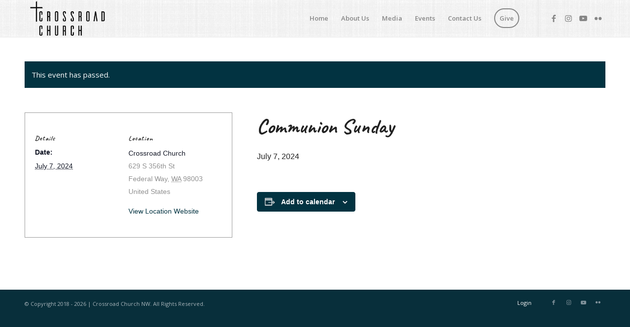

--- FILE ---
content_type: text/html; charset=utf-8
request_url: https://www.google.com/recaptcha/api2/anchor?ar=1&k=6LeGjtUUAAAAAODmTZYFruWaJNXaUBC4OMl1lJhQ&co=aHR0cHM6Ly9jcm9zc3JvYWRudy5vcmc6NDQz&hl=en&v=PoyoqOPhxBO7pBk68S4YbpHZ&size=invisible&anchor-ms=20000&execute-ms=30000&cb=790w5e6vknr5
body_size: 48745
content:
<!DOCTYPE HTML><html dir="ltr" lang="en"><head><meta http-equiv="Content-Type" content="text/html; charset=UTF-8">
<meta http-equiv="X-UA-Compatible" content="IE=edge">
<title>reCAPTCHA</title>
<style type="text/css">
/* cyrillic-ext */
@font-face {
  font-family: 'Roboto';
  font-style: normal;
  font-weight: 400;
  font-stretch: 100%;
  src: url(//fonts.gstatic.com/s/roboto/v48/KFO7CnqEu92Fr1ME7kSn66aGLdTylUAMa3GUBHMdazTgWw.woff2) format('woff2');
  unicode-range: U+0460-052F, U+1C80-1C8A, U+20B4, U+2DE0-2DFF, U+A640-A69F, U+FE2E-FE2F;
}
/* cyrillic */
@font-face {
  font-family: 'Roboto';
  font-style: normal;
  font-weight: 400;
  font-stretch: 100%;
  src: url(//fonts.gstatic.com/s/roboto/v48/KFO7CnqEu92Fr1ME7kSn66aGLdTylUAMa3iUBHMdazTgWw.woff2) format('woff2');
  unicode-range: U+0301, U+0400-045F, U+0490-0491, U+04B0-04B1, U+2116;
}
/* greek-ext */
@font-face {
  font-family: 'Roboto';
  font-style: normal;
  font-weight: 400;
  font-stretch: 100%;
  src: url(//fonts.gstatic.com/s/roboto/v48/KFO7CnqEu92Fr1ME7kSn66aGLdTylUAMa3CUBHMdazTgWw.woff2) format('woff2');
  unicode-range: U+1F00-1FFF;
}
/* greek */
@font-face {
  font-family: 'Roboto';
  font-style: normal;
  font-weight: 400;
  font-stretch: 100%;
  src: url(//fonts.gstatic.com/s/roboto/v48/KFO7CnqEu92Fr1ME7kSn66aGLdTylUAMa3-UBHMdazTgWw.woff2) format('woff2');
  unicode-range: U+0370-0377, U+037A-037F, U+0384-038A, U+038C, U+038E-03A1, U+03A3-03FF;
}
/* math */
@font-face {
  font-family: 'Roboto';
  font-style: normal;
  font-weight: 400;
  font-stretch: 100%;
  src: url(//fonts.gstatic.com/s/roboto/v48/KFO7CnqEu92Fr1ME7kSn66aGLdTylUAMawCUBHMdazTgWw.woff2) format('woff2');
  unicode-range: U+0302-0303, U+0305, U+0307-0308, U+0310, U+0312, U+0315, U+031A, U+0326-0327, U+032C, U+032F-0330, U+0332-0333, U+0338, U+033A, U+0346, U+034D, U+0391-03A1, U+03A3-03A9, U+03B1-03C9, U+03D1, U+03D5-03D6, U+03F0-03F1, U+03F4-03F5, U+2016-2017, U+2034-2038, U+203C, U+2040, U+2043, U+2047, U+2050, U+2057, U+205F, U+2070-2071, U+2074-208E, U+2090-209C, U+20D0-20DC, U+20E1, U+20E5-20EF, U+2100-2112, U+2114-2115, U+2117-2121, U+2123-214F, U+2190, U+2192, U+2194-21AE, U+21B0-21E5, U+21F1-21F2, U+21F4-2211, U+2213-2214, U+2216-22FF, U+2308-230B, U+2310, U+2319, U+231C-2321, U+2336-237A, U+237C, U+2395, U+239B-23B7, U+23D0, U+23DC-23E1, U+2474-2475, U+25AF, U+25B3, U+25B7, U+25BD, U+25C1, U+25CA, U+25CC, U+25FB, U+266D-266F, U+27C0-27FF, U+2900-2AFF, U+2B0E-2B11, U+2B30-2B4C, U+2BFE, U+3030, U+FF5B, U+FF5D, U+1D400-1D7FF, U+1EE00-1EEFF;
}
/* symbols */
@font-face {
  font-family: 'Roboto';
  font-style: normal;
  font-weight: 400;
  font-stretch: 100%;
  src: url(//fonts.gstatic.com/s/roboto/v48/KFO7CnqEu92Fr1ME7kSn66aGLdTylUAMaxKUBHMdazTgWw.woff2) format('woff2');
  unicode-range: U+0001-000C, U+000E-001F, U+007F-009F, U+20DD-20E0, U+20E2-20E4, U+2150-218F, U+2190, U+2192, U+2194-2199, U+21AF, U+21E6-21F0, U+21F3, U+2218-2219, U+2299, U+22C4-22C6, U+2300-243F, U+2440-244A, U+2460-24FF, U+25A0-27BF, U+2800-28FF, U+2921-2922, U+2981, U+29BF, U+29EB, U+2B00-2BFF, U+4DC0-4DFF, U+FFF9-FFFB, U+10140-1018E, U+10190-1019C, U+101A0, U+101D0-101FD, U+102E0-102FB, U+10E60-10E7E, U+1D2C0-1D2D3, U+1D2E0-1D37F, U+1F000-1F0FF, U+1F100-1F1AD, U+1F1E6-1F1FF, U+1F30D-1F30F, U+1F315, U+1F31C, U+1F31E, U+1F320-1F32C, U+1F336, U+1F378, U+1F37D, U+1F382, U+1F393-1F39F, U+1F3A7-1F3A8, U+1F3AC-1F3AF, U+1F3C2, U+1F3C4-1F3C6, U+1F3CA-1F3CE, U+1F3D4-1F3E0, U+1F3ED, U+1F3F1-1F3F3, U+1F3F5-1F3F7, U+1F408, U+1F415, U+1F41F, U+1F426, U+1F43F, U+1F441-1F442, U+1F444, U+1F446-1F449, U+1F44C-1F44E, U+1F453, U+1F46A, U+1F47D, U+1F4A3, U+1F4B0, U+1F4B3, U+1F4B9, U+1F4BB, U+1F4BF, U+1F4C8-1F4CB, U+1F4D6, U+1F4DA, U+1F4DF, U+1F4E3-1F4E6, U+1F4EA-1F4ED, U+1F4F7, U+1F4F9-1F4FB, U+1F4FD-1F4FE, U+1F503, U+1F507-1F50B, U+1F50D, U+1F512-1F513, U+1F53E-1F54A, U+1F54F-1F5FA, U+1F610, U+1F650-1F67F, U+1F687, U+1F68D, U+1F691, U+1F694, U+1F698, U+1F6AD, U+1F6B2, U+1F6B9-1F6BA, U+1F6BC, U+1F6C6-1F6CF, U+1F6D3-1F6D7, U+1F6E0-1F6EA, U+1F6F0-1F6F3, U+1F6F7-1F6FC, U+1F700-1F7FF, U+1F800-1F80B, U+1F810-1F847, U+1F850-1F859, U+1F860-1F887, U+1F890-1F8AD, U+1F8B0-1F8BB, U+1F8C0-1F8C1, U+1F900-1F90B, U+1F93B, U+1F946, U+1F984, U+1F996, U+1F9E9, U+1FA00-1FA6F, U+1FA70-1FA7C, U+1FA80-1FA89, U+1FA8F-1FAC6, U+1FACE-1FADC, U+1FADF-1FAE9, U+1FAF0-1FAF8, U+1FB00-1FBFF;
}
/* vietnamese */
@font-face {
  font-family: 'Roboto';
  font-style: normal;
  font-weight: 400;
  font-stretch: 100%;
  src: url(//fonts.gstatic.com/s/roboto/v48/KFO7CnqEu92Fr1ME7kSn66aGLdTylUAMa3OUBHMdazTgWw.woff2) format('woff2');
  unicode-range: U+0102-0103, U+0110-0111, U+0128-0129, U+0168-0169, U+01A0-01A1, U+01AF-01B0, U+0300-0301, U+0303-0304, U+0308-0309, U+0323, U+0329, U+1EA0-1EF9, U+20AB;
}
/* latin-ext */
@font-face {
  font-family: 'Roboto';
  font-style: normal;
  font-weight: 400;
  font-stretch: 100%;
  src: url(//fonts.gstatic.com/s/roboto/v48/KFO7CnqEu92Fr1ME7kSn66aGLdTylUAMa3KUBHMdazTgWw.woff2) format('woff2');
  unicode-range: U+0100-02BA, U+02BD-02C5, U+02C7-02CC, U+02CE-02D7, U+02DD-02FF, U+0304, U+0308, U+0329, U+1D00-1DBF, U+1E00-1E9F, U+1EF2-1EFF, U+2020, U+20A0-20AB, U+20AD-20C0, U+2113, U+2C60-2C7F, U+A720-A7FF;
}
/* latin */
@font-face {
  font-family: 'Roboto';
  font-style: normal;
  font-weight: 400;
  font-stretch: 100%;
  src: url(//fonts.gstatic.com/s/roboto/v48/KFO7CnqEu92Fr1ME7kSn66aGLdTylUAMa3yUBHMdazQ.woff2) format('woff2');
  unicode-range: U+0000-00FF, U+0131, U+0152-0153, U+02BB-02BC, U+02C6, U+02DA, U+02DC, U+0304, U+0308, U+0329, U+2000-206F, U+20AC, U+2122, U+2191, U+2193, U+2212, U+2215, U+FEFF, U+FFFD;
}
/* cyrillic-ext */
@font-face {
  font-family: 'Roboto';
  font-style: normal;
  font-weight: 500;
  font-stretch: 100%;
  src: url(//fonts.gstatic.com/s/roboto/v48/KFO7CnqEu92Fr1ME7kSn66aGLdTylUAMa3GUBHMdazTgWw.woff2) format('woff2');
  unicode-range: U+0460-052F, U+1C80-1C8A, U+20B4, U+2DE0-2DFF, U+A640-A69F, U+FE2E-FE2F;
}
/* cyrillic */
@font-face {
  font-family: 'Roboto';
  font-style: normal;
  font-weight: 500;
  font-stretch: 100%;
  src: url(//fonts.gstatic.com/s/roboto/v48/KFO7CnqEu92Fr1ME7kSn66aGLdTylUAMa3iUBHMdazTgWw.woff2) format('woff2');
  unicode-range: U+0301, U+0400-045F, U+0490-0491, U+04B0-04B1, U+2116;
}
/* greek-ext */
@font-face {
  font-family: 'Roboto';
  font-style: normal;
  font-weight: 500;
  font-stretch: 100%;
  src: url(//fonts.gstatic.com/s/roboto/v48/KFO7CnqEu92Fr1ME7kSn66aGLdTylUAMa3CUBHMdazTgWw.woff2) format('woff2');
  unicode-range: U+1F00-1FFF;
}
/* greek */
@font-face {
  font-family: 'Roboto';
  font-style: normal;
  font-weight: 500;
  font-stretch: 100%;
  src: url(//fonts.gstatic.com/s/roboto/v48/KFO7CnqEu92Fr1ME7kSn66aGLdTylUAMa3-UBHMdazTgWw.woff2) format('woff2');
  unicode-range: U+0370-0377, U+037A-037F, U+0384-038A, U+038C, U+038E-03A1, U+03A3-03FF;
}
/* math */
@font-face {
  font-family: 'Roboto';
  font-style: normal;
  font-weight: 500;
  font-stretch: 100%;
  src: url(//fonts.gstatic.com/s/roboto/v48/KFO7CnqEu92Fr1ME7kSn66aGLdTylUAMawCUBHMdazTgWw.woff2) format('woff2');
  unicode-range: U+0302-0303, U+0305, U+0307-0308, U+0310, U+0312, U+0315, U+031A, U+0326-0327, U+032C, U+032F-0330, U+0332-0333, U+0338, U+033A, U+0346, U+034D, U+0391-03A1, U+03A3-03A9, U+03B1-03C9, U+03D1, U+03D5-03D6, U+03F0-03F1, U+03F4-03F5, U+2016-2017, U+2034-2038, U+203C, U+2040, U+2043, U+2047, U+2050, U+2057, U+205F, U+2070-2071, U+2074-208E, U+2090-209C, U+20D0-20DC, U+20E1, U+20E5-20EF, U+2100-2112, U+2114-2115, U+2117-2121, U+2123-214F, U+2190, U+2192, U+2194-21AE, U+21B0-21E5, U+21F1-21F2, U+21F4-2211, U+2213-2214, U+2216-22FF, U+2308-230B, U+2310, U+2319, U+231C-2321, U+2336-237A, U+237C, U+2395, U+239B-23B7, U+23D0, U+23DC-23E1, U+2474-2475, U+25AF, U+25B3, U+25B7, U+25BD, U+25C1, U+25CA, U+25CC, U+25FB, U+266D-266F, U+27C0-27FF, U+2900-2AFF, U+2B0E-2B11, U+2B30-2B4C, U+2BFE, U+3030, U+FF5B, U+FF5D, U+1D400-1D7FF, U+1EE00-1EEFF;
}
/* symbols */
@font-face {
  font-family: 'Roboto';
  font-style: normal;
  font-weight: 500;
  font-stretch: 100%;
  src: url(//fonts.gstatic.com/s/roboto/v48/KFO7CnqEu92Fr1ME7kSn66aGLdTylUAMaxKUBHMdazTgWw.woff2) format('woff2');
  unicode-range: U+0001-000C, U+000E-001F, U+007F-009F, U+20DD-20E0, U+20E2-20E4, U+2150-218F, U+2190, U+2192, U+2194-2199, U+21AF, U+21E6-21F0, U+21F3, U+2218-2219, U+2299, U+22C4-22C6, U+2300-243F, U+2440-244A, U+2460-24FF, U+25A0-27BF, U+2800-28FF, U+2921-2922, U+2981, U+29BF, U+29EB, U+2B00-2BFF, U+4DC0-4DFF, U+FFF9-FFFB, U+10140-1018E, U+10190-1019C, U+101A0, U+101D0-101FD, U+102E0-102FB, U+10E60-10E7E, U+1D2C0-1D2D3, U+1D2E0-1D37F, U+1F000-1F0FF, U+1F100-1F1AD, U+1F1E6-1F1FF, U+1F30D-1F30F, U+1F315, U+1F31C, U+1F31E, U+1F320-1F32C, U+1F336, U+1F378, U+1F37D, U+1F382, U+1F393-1F39F, U+1F3A7-1F3A8, U+1F3AC-1F3AF, U+1F3C2, U+1F3C4-1F3C6, U+1F3CA-1F3CE, U+1F3D4-1F3E0, U+1F3ED, U+1F3F1-1F3F3, U+1F3F5-1F3F7, U+1F408, U+1F415, U+1F41F, U+1F426, U+1F43F, U+1F441-1F442, U+1F444, U+1F446-1F449, U+1F44C-1F44E, U+1F453, U+1F46A, U+1F47D, U+1F4A3, U+1F4B0, U+1F4B3, U+1F4B9, U+1F4BB, U+1F4BF, U+1F4C8-1F4CB, U+1F4D6, U+1F4DA, U+1F4DF, U+1F4E3-1F4E6, U+1F4EA-1F4ED, U+1F4F7, U+1F4F9-1F4FB, U+1F4FD-1F4FE, U+1F503, U+1F507-1F50B, U+1F50D, U+1F512-1F513, U+1F53E-1F54A, U+1F54F-1F5FA, U+1F610, U+1F650-1F67F, U+1F687, U+1F68D, U+1F691, U+1F694, U+1F698, U+1F6AD, U+1F6B2, U+1F6B9-1F6BA, U+1F6BC, U+1F6C6-1F6CF, U+1F6D3-1F6D7, U+1F6E0-1F6EA, U+1F6F0-1F6F3, U+1F6F7-1F6FC, U+1F700-1F7FF, U+1F800-1F80B, U+1F810-1F847, U+1F850-1F859, U+1F860-1F887, U+1F890-1F8AD, U+1F8B0-1F8BB, U+1F8C0-1F8C1, U+1F900-1F90B, U+1F93B, U+1F946, U+1F984, U+1F996, U+1F9E9, U+1FA00-1FA6F, U+1FA70-1FA7C, U+1FA80-1FA89, U+1FA8F-1FAC6, U+1FACE-1FADC, U+1FADF-1FAE9, U+1FAF0-1FAF8, U+1FB00-1FBFF;
}
/* vietnamese */
@font-face {
  font-family: 'Roboto';
  font-style: normal;
  font-weight: 500;
  font-stretch: 100%;
  src: url(//fonts.gstatic.com/s/roboto/v48/KFO7CnqEu92Fr1ME7kSn66aGLdTylUAMa3OUBHMdazTgWw.woff2) format('woff2');
  unicode-range: U+0102-0103, U+0110-0111, U+0128-0129, U+0168-0169, U+01A0-01A1, U+01AF-01B0, U+0300-0301, U+0303-0304, U+0308-0309, U+0323, U+0329, U+1EA0-1EF9, U+20AB;
}
/* latin-ext */
@font-face {
  font-family: 'Roboto';
  font-style: normal;
  font-weight: 500;
  font-stretch: 100%;
  src: url(//fonts.gstatic.com/s/roboto/v48/KFO7CnqEu92Fr1ME7kSn66aGLdTylUAMa3KUBHMdazTgWw.woff2) format('woff2');
  unicode-range: U+0100-02BA, U+02BD-02C5, U+02C7-02CC, U+02CE-02D7, U+02DD-02FF, U+0304, U+0308, U+0329, U+1D00-1DBF, U+1E00-1E9F, U+1EF2-1EFF, U+2020, U+20A0-20AB, U+20AD-20C0, U+2113, U+2C60-2C7F, U+A720-A7FF;
}
/* latin */
@font-face {
  font-family: 'Roboto';
  font-style: normal;
  font-weight: 500;
  font-stretch: 100%;
  src: url(//fonts.gstatic.com/s/roboto/v48/KFO7CnqEu92Fr1ME7kSn66aGLdTylUAMa3yUBHMdazQ.woff2) format('woff2');
  unicode-range: U+0000-00FF, U+0131, U+0152-0153, U+02BB-02BC, U+02C6, U+02DA, U+02DC, U+0304, U+0308, U+0329, U+2000-206F, U+20AC, U+2122, U+2191, U+2193, U+2212, U+2215, U+FEFF, U+FFFD;
}
/* cyrillic-ext */
@font-face {
  font-family: 'Roboto';
  font-style: normal;
  font-weight: 900;
  font-stretch: 100%;
  src: url(//fonts.gstatic.com/s/roboto/v48/KFO7CnqEu92Fr1ME7kSn66aGLdTylUAMa3GUBHMdazTgWw.woff2) format('woff2');
  unicode-range: U+0460-052F, U+1C80-1C8A, U+20B4, U+2DE0-2DFF, U+A640-A69F, U+FE2E-FE2F;
}
/* cyrillic */
@font-face {
  font-family: 'Roboto';
  font-style: normal;
  font-weight: 900;
  font-stretch: 100%;
  src: url(//fonts.gstatic.com/s/roboto/v48/KFO7CnqEu92Fr1ME7kSn66aGLdTylUAMa3iUBHMdazTgWw.woff2) format('woff2');
  unicode-range: U+0301, U+0400-045F, U+0490-0491, U+04B0-04B1, U+2116;
}
/* greek-ext */
@font-face {
  font-family: 'Roboto';
  font-style: normal;
  font-weight: 900;
  font-stretch: 100%;
  src: url(//fonts.gstatic.com/s/roboto/v48/KFO7CnqEu92Fr1ME7kSn66aGLdTylUAMa3CUBHMdazTgWw.woff2) format('woff2');
  unicode-range: U+1F00-1FFF;
}
/* greek */
@font-face {
  font-family: 'Roboto';
  font-style: normal;
  font-weight: 900;
  font-stretch: 100%;
  src: url(//fonts.gstatic.com/s/roboto/v48/KFO7CnqEu92Fr1ME7kSn66aGLdTylUAMa3-UBHMdazTgWw.woff2) format('woff2');
  unicode-range: U+0370-0377, U+037A-037F, U+0384-038A, U+038C, U+038E-03A1, U+03A3-03FF;
}
/* math */
@font-face {
  font-family: 'Roboto';
  font-style: normal;
  font-weight: 900;
  font-stretch: 100%;
  src: url(//fonts.gstatic.com/s/roboto/v48/KFO7CnqEu92Fr1ME7kSn66aGLdTylUAMawCUBHMdazTgWw.woff2) format('woff2');
  unicode-range: U+0302-0303, U+0305, U+0307-0308, U+0310, U+0312, U+0315, U+031A, U+0326-0327, U+032C, U+032F-0330, U+0332-0333, U+0338, U+033A, U+0346, U+034D, U+0391-03A1, U+03A3-03A9, U+03B1-03C9, U+03D1, U+03D5-03D6, U+03F0-03F1, U+03F4-03F5, U+2016-2017, U+2034-2038, U+203C, U+2040, U+2043, U+2047, U+2050, U+2057, U+205F, U+2070-2071, U+2074-208E, U+2090-209C, U+20D0-20DC, U+20E1, U+20E5-20EF, U+2100-2112, U+2114-2115, U+2117-2121, U+2123-214F, U+2190, U+2192, U+2194-21AE, U+21B0-21E5, U+21F1-21F2, U+21F4-2211, U+2213-2214, U+2216-22FF, U+2308-230B, U+2310, U+2319, U+231C-2321, U+2336-237A, U+237C, U+2395, U+239B-23B7, U+23D0, U+23DC-23E1, U+2474-2475, U+25AF, U+25B3, U+25B7, U+25BD, U+25C1, U+25CA, U+25CC, U+25FB, U+266D-266F, U+27C0-27FF, U+2900-2AFF, U+2B0E-2B11, U+2B30-2B4C, U+2BFE, U+3030, U+FF5B, U+FF5D, U+1D400-1D7FF, U+1EE00-1EEFF;
}
/* symbols */
@font-face {
  font-family: 'Roboto';
  font-style: normal;
  font-weight: 900;
  font-stretch: 100%;
  src: url(//fonts.gstatic.com/s/roboto/v48/KFO7CnqEu92Fr1ME7kSn66aGLdTylUAMaxKUBHMdazTgWw.woff2) format('woff2');
  unicode-range: U+0001-000C, U+000E-001F, U+007F-009F, U+20DD-20E0, U+20E2-20E4, U+2150-218F, U+2190, U+2192, U+2194-2199, U+21AF, U+21E6-21F0, U+21F3, U+2218-2219, U+2299, U+22C4-22C6, U+2300-243F, U+2440-244A, U+2460-24FF, U+25A0-27BF, U+2800-28FF, U+2921-2922, U+2981, U+29BF, U+29EB, U+2B00-2BFF, U+4DC0-4DFF, U+FFF9-FFFB, U+10140-1018E, U+10190-1019C, U+101A0, U+101D0-101FD, U+102E0-102FB, U+10E60-10E7E, U+1D2C0-1D2D3, U+1D2E0-1D37F, U+1F000-1F0FF, U+1F100-1F1AD, U+1F1E6-1F1FF, U+1F30D-1F30F, U+1F315, U+1F31C, U+1F31E, U+1F320-1F32C, U+1F336, U+1F378, U+1F37D, U+1F382, U+1F393-1F39F, U+1F3A7-1F3A8, U+1F3AC-1F3AF, U+1F3C2, U+1F3C4-1F3C6, U+1F3CA-1F3CE, U+1F3D4-1F3E0, U+1F3ED, U+1F3F1-1F3F3, U+1F3F5-1F3F7, U+1F408, U+1F415, U+1F41F, U+1F426, U+1F43F, U+1F441-1F442, U+1F444, U+1F446-1F449, U+1F44C-1F44E, U+1F453, U+1F46A, U+1F47D, U+1F4A3, U+1F4B0, U+1F4B3, U+1F4B9, U+1F4BB, U+1F4BF, U+1F4C8-1F4CB, U+1F4D6, U+1F4DA, U+1F4DF, U+1F4E3-1F4E6, U+1F4EA-1F4ED, U+1F4F7, U+1F4F9-1F4FB, U+1F4FD-1F4FE, U+1F503, U+1F507-1F50B, U+1F50D, U+1F512-1F513, U+1F53E-1F54A, U+1F54F-1F5FA, U+1F610, U+1F650-1F67F, U+1F687, U+1F68D, U+1F691, U+1F694, U+1F698, U+1F6AD, U+1F6B2, U+1F6B9-1F6BA, U+1F6BC, U+1F6C6-1F6CF, U+1F6D3-1F6D7, U+1F6E0-1F6EA, U+1F6F0-1F6F3, U+1F6F7-1F6FC, U+1F700-1F7FF, U+1F800-1F80B, U+1F810-1F847, U+1F850-1F859, U+1F860-1F887, U+1F890-1F8AD, U+1F8B0-1F8BB, U+1F8C0-1F8C1, U+1F900-1F90B, U+1F93B, U+1F946, U+1F984, U+1F996, U+1F9E9, U+1FA00-1FA6F, U+1FA70-1FA7C, U+1FA80-1FA89, U+1FA8F-1FAC6, U+1FACE-1FADC, U+1FADF-1FAE9, U+1FAF0-1FAF8, U+1FB00-1FBFF;
}
/* vietnamese */
@font-face {
  font-family: 'Roboto';
  font-style: normal;
  font-weight: 900;
  font-stretch: 100%;
  src: url(//fonts.gstatic.com/s/roboto/v48/KFO7CnqEu92Fr1ME7kSn66aGLdTylUAMa3OUBHMdazTgWw.woff2) format('woff2');
  unicode-range: U+0102-0103, U+0110-0111, U+0128-0129, U+0168-0169, U+01A0-01A1, U+01AF-01B0, U+0300-0301, U+0303-0304, U+0308-0309, U+0323, U+0329, U+1EA0-1EF9, U+20AB;
}
/* latin-ext */
@font-face {
  font-family: 'Roboto';
  font-style: normal;
  font-weight: 900;
  font-stretch: 100%;
  src: url(//fonts.gstatic.com/s/roboto/v48/KFO7CnqEu92Fr1ME7kSn66aGLdTylUAMa3KUBHMdazTgWw.woff2) format('woff2');
  unicode-range: U+0100-02BA, U+02BD-02C5, U+02C7-02CC, U+02CE-02D7, U+02DD-02FF, U+0304, U+0308, U+0329, U+1D00-1DBF, U+1E00-1E9F, U+1EF2-1EFF, U+2020, U+20A0-20AB, U+20AD-20C0, U+2113, U+2C60-2C7F, U+A720-A7FF;
}
/* latin */
@font-face {
  font-family: 'Roboto';
  font-style: normal;
  font-weight: 900;
  font-stretch: 100%;
  src: url(//fonts.gstatic.com/s/roboto/v48/KFO7CnqEu92Fr1ME7kSn66aGLdTylUAMa3yUBHMdazQ.woff2) format('woff2');
  unicode-range: U+0000-00FF, U+0131, U+0152-0153, U+02BB-02BC, U+02C6, U+02DA, U+02DC, U+0304, U+0308, U+0329, U+2000-206F, U+20AC, U+2122, U+2191, U+2193, U+2212, U+2215, U+FEFF, U+FFFD;
}

</style>
<link rel="stylesheet" type="text/css" href="https://www.gstatic.com/recaptcha/releases/PoyoqOPhxBO7pBk68S4YbpHZ/styles__ltr.css">
<script nonce="CGQWfWgDixYchyJXemJeNw" type="text/javascript">window['__recaptcha_api'] = 'https://www.google.com/recaptcha/api2/';</script>
<script type="text/javascript" src="https://www.gstatic.com/recaptcha/releases/PoyoqOPhxBO7pBk68S4YbpHZ/recaptcha__en.js" nonce="CGQWfWgDixYchyJXemJeNw">
      
    </script></head>
<body><div id="rc-anchor-alert" class="rc-anchor-alert"></div>
<input type="hidden" id="recaptcha-token" value="[base64]">
<script type="text/javascript" nonce="CGQWfWgDixYchyJXemJeNw">
      recaptcha.anchor.Main.init("[\x22ainput\x22,[\x22bgdata\x22,\x22\x22,\[base64]/[base64]/[base64]/ZyhXLGgpOnEoW04sMjEsbF0sVywwKSxoKSxmYWxzZSxmYWxzZSl9Y2F0Y2goayl7RygzNTgsVyk/[base64]/[base64]/[base64]/[base64]/[base64]/[base64]/[base64]/bmV3IEJbT10oRFswXSk6dz09Mj9uZXcgQltPXShEWzBdLERbMV0pOnc9PTM/bmV3IEJbT10oRFswXSxEWzFdLERbMl0pOnc9PTQ/[base64]/[base64]/[base64]/[base64]/[base64]\\u003d\x22,\[base64]\\u003d\x22,\[base64]/[base64]/CgztAOmLDssKMwpLDo0zDosOVJTPDk8OCMW5Rw4Vvw67DocKcU2jCssOnPREeUcKDLxPDkCjDgsO0H1rCnC06K8Krwr3CiMKDZMOSw4/CvhZTwrNNwo13HR/CssO5I8KbwrFNMHNOLztDGMKdCB5DTC/DtwNJEjJFwpTCvRLCtsKAw5zDr8Oaw44NEzXClsKSw6YpWjPDtMOnQhlJwo4YdGlFKsO5w7HDn8KXw5Fpw6czTSjCokBcP8K4w7NUb8Ksw6QQwqRLcMKewpIHDQ8Zw5F+ZsKBw4p6wp/Cg8KGPF7Cr8KkWisYw6ciw614STPCvMOuCkPDuSIGCDwSeBIYwrF8WjTDjgPDqcKhAAJ3BMKKPMKSwrVZShbDgEnCkGI/w5cFUHLDpMOVwoTDrj3Dr8OKccOew709GgR/Kh3DqQdCwrfDqMOUGzfDhMKPLARYF8OAw7HDlsKiw6/CiDLChcOeJ2LChsK8w4wzwrHCnh3CvMO6M8Opw4MoO2E7wqHChRhtRwHDgAkBUhAsw4oZw6XDusONw7UEHi0jORcOwo7DjX/Cvno6EMK7ECTDu8OncATDqyPDsMKWeApndcKkw47DnEo6w5zChsOdR8OKw6fCu8OYw71Yw7bDjcKGXDzCmURCwr3Dq8OFw5MSXxLDl8OURMKjw60VLMO4w7vCp8Oqw6rCt8ONEMOVwoTDisK4Rh4XRiMSFUczwoAEYR9tLlECMsKVG8O7bi/[base64]/GjlXwo9GTsKsUmAnFSvCo0x6Qwt+wrk1QmlrBkxgWnV+Mgchw4MqFXfChsOIb8OHwqrDmh/[base64]/DocOMw4UCGsKfelTDih3CjhbCmcKNPw9RN8Ofw4/ClQ/[base64]/wrrDhsK+EWzDgGAkWQPDiUoULj9IWSrCmmZNwoYDwocHVTJfwqM3EcKyYcK+PsOqwrfCp8KNwrLCp23CkjIyw7N/w41AIWPCmw/CoxIuAcOnwr8iRXXCmcOSYsKRGcKBWcKAKsOSw6/DukPCoXvDvWlBOcKkSsOWH8OCw6dMIyFRw7x3dxxnZcOHSBs/DMKkUm8Nw5TCgzs5FjxkC8OWwpo2SXrCjcOLBsO2wqfDmiskUcOew743e8OTKDh/wr50QB/DrcO0VcOIwpzDgnDDoDsew4tYVsKMwp/CgUZ0W8OuwqhmJcObwrpgw4XCqMOfPwfCh8KIVmHDhwgvw4EYYsKxTMOzPcK/wqwfw7bCiwp+w6kQw4E5w7YnwqZAcsKBF3R+wppIwoN/[base64]/wofDpg5+w4s3c8KlW2zClQkUw74zORtgw77CgmZ4ccKMQ8OTfsKJD8Kqa13CsxHDg8OdPcOQJQvCj1PDm8KtMMOgw7dJfMKISMOOw5/[base64]/ClMOKwptXw6TCtsKEFifDosO4wohLw4fCl0nDg8KcPSbDmcOsw7Zcw71Bwo/CqsKOwqkjw4DCiEbDjsOnwoFDDDjCjcOGakbDoAM3ahjDq8OvM8KtGcO4w41FWcKDw5RNbVFVHSnChx4gOQZ6wqUBSnszD2YlVHU9w7oyw7ZRwrQxwq/CnS4Zw48Bw6ZyWMKSw6McUcOEE8Oaw4B8w4hSZE1WwqdzLsOQw4R+w7PDtXViwr5LRsK0IRZJwoHCq8KuU8OAwoIDLxxZNsKGNUjCgjRVwo/[base64]/[base64]/DmS7DgSAfEMOHPcOydsOtw6/CpMOMSlPDn0ZPJxfCpsOiF8OaI2QZWMO0AkvDhcO9WMKmwobChsKxaMKWw7HCun3DonTCnn3CisOrw47DiMKGNVACIyURAA7ClcKdw57CkMKJw7vDs8KKTcOqHy9UXms4wpd6YMOJCEDDtcKbwop2w4nCpA5CwpTCl8K3w43CqX/DksOmw53DnsOQwqdSwqdzKsOFwrLDjsKmecOHE8OrwqnClsOmO1/CgBbDuEvClMOYw6BbKhVORcODw7kxIsK+wp3DhMO+ThnDl8O3c8OjworCt8OBTMKOcxgfRQ7Cp8OaWcKpSx9Mw5/CpTgYMsOTLBQMwr/Dh8OJD13Ch8Kow4hBJ8KIcMOLwodSw65NSMOuw6UlHi5GRwNTcnHDlsKgSMKodVnDk8OzPMOcTWxfw4fDucKERsOEJijDtMOGw4VmDsK9wqdAw447cT1PNMO8LFvCujrClMOwL8ObFCHCm8OYwox/w5gqwoTDtsOEwo7Dgn4Cw70awpAnbsKPJsObXxYWJsOqw4fCvih9WFHDpMOMXwV/OsK0Yx0RwpsCSx7Dv8KyLcKdcTTDoTLCnUgHd8O0w4wAEy01I1LDkMOMMVvCn8OewpR1B8KHw5HDt8OpEMKXacOOwqzDp8KQwpzDmU93w57Cl8KOZ8KFcsKARMKFOkzCvG3DisOsGcOcHz0Lw5hDw6/CuEDDiDZPO8K2EGbDkHkpwp8YFm3DjD7CrHXCi1DDi8ODw7jDp8OLwovCqAjDpXDCjsOnwq9YIMKUwo0zw7XClxVRw5JcK2vDjUrDn8OUwrwRHDvCnQHChcOHVBHDowsVIXt/woEkDMOFw5DCpMOMP8KfFwEHekIYw4VWw7jCp8K8e19rWMKww6oSw69+dmUXJWzDscKQUQofbVrDscOqw4HChHDCp8OxSjNEBVHCqcO6MUbChsO2w4/DmSHDnnMMbsOywpVsw4TDqH96wpbDuwtfM8OPwop5w6Mcw485NcK7aMKeKMOEScKYw70owpIjw5EOdcOnGMOLCcKWw4vClMKpwr/DpR5Qwr3DkGweOsOERsK1TsKKccOLBStTWcODw6LDqcO6w5fCucK5enhqK8KPdVF6wpLDlcKLwqXCosKyJ8OQSxpsVlEycEdcW8OuQcKPwovCtsKVwr0Ew7rCpcOlw4dVUsORSMOZTcKOw7Q4w4rDl8OvwqzDg8K/[base64]/DoC7DgEPCjFHCmMKdw61HLQnDu2XCqi3ChMK0IcOnw616wqUtc8KcL3d1w60FVlpUw7DCtMOcX8ORV0jDrzbCjMOjwqzDjiAfwqPCrn/Cqkd0ASjDjzF/[base64]/CpTluccO6aGPCvMOuKsObQHpKSsOMw7I4w4QQw5rDtjfDmSFGw5Q0YkXCs8O5w5nDtcKKwqxqaRwsw4xCwr7Cu8OZw6Ifwo0Ew5PCm1YkwrNJw7F5wooNwpFjwr/[base64]/CosOJw73DoSEwwo/ChMKXMyzDhsOgw4XDjsK6wovCp1LCocKybsOyTsKIwpzCjsOjw7/[base64]/Cu1VeKGojMGjCsiR3OTbDkybCgGpSwp7CiGFaw5fCqcOIbntLwo7ClMK3w50Qw6Jiw74rZsO5wrvCshrDhEDCuyVCw7PCj2vDisKiw4MiwqctZsOmwrDCk8OdwqJtw4kBw4PDnRXDgCZNQS/CtMOKw4LCu8KBHMOuw5rDl0DDqcOwYMKCO20Lw4XCqsKSEWksPMKURyY4wq4EwqdDwrARVMO2NWzCt8K/w5o2VcKtRBdiw4kOwonCohFpU8O7EFrCgMOeL3jCksKTTyMMwpdyw44mJcK5w7jCrsODIsO5U3Qnw5DDucKCw6s3HsOSwpYnw7TDhhtUbcO3XirDssOPci/[base64]/CuTUxE8OtN8Oiwp7CvEbCuj7Dp0XCsznCmQtTEsK3HUNhHhA1w4lZY8OtwrQ+ZcKQMBMgSzHDog7CrMOhcljDolcUB8KQdlzDs8KadjTDq8KOEsOjIjx9w5nDgsODJgLDvsOPLFrDm2tmwoVlwqAwwoMmwrxwwqIPOy/DtUnDpMKQHBkUYzzCkMKyw6owan7DrsO9TC3DqmrDk8KYcMKfHcKFW8O3w49uw7jDpUzCgU/DlEMmwqnCmMKUDl93woZPOcOLdMOfwqFoH8OcZFlXXTBbwrMtSDbCowHDo8OudE/CuMOMwoLDqMOZGhsNw7vCmcOuw7bDqmrChCdTPThGfcKaB8Ood8K4UcKywp0vwrnCkMOpcsK/eh/CjDYDwq8uf8K6wp3CoMKqwowrwoQFHnLCrn3CgyXCvWbCkRhEwpMJAwo2MH46w48/[base64]/[base64]/CoMOxw6rCrw0qXcK8wobDgXl9LSrDggMlwrtVKcKEUmxWaGzDnGNNw5AcwrTDqBXDk34GwpdXcGjCr0/ChcOYwrdgR1TDoMK6wpfCiMOXw5EXWcOROhfDt8OMFSo/w6IPeRtqY8OuJsKPB0XCjDQBdEbCmF1Aw4d9AUTDtcKgIcO8w6nDq1DCpsOWwoLCosKvMzYlwp7Cu8O0w7lQwr9zNcKKMsOrKMOYw4FowozDjw3CqMOyMz/Cm0XCpsKhTCHDvMOMHcKtw43CpMOuw60YwqpAWFzDksONHCE8wrzCl1vCsHvDjwohTnIVwqjCpWcwdz/DpHLDqMKZezt9wrVgCzRnacOeQcK4HV7Cun7Dq8O5w50vwqBwZl54w4wsw7/[base64]/MQnCi8OEJMOcCQVQwqfDpg8cwqd8bD3Dnk9cw6chwq1jw51WEQTCp3XCoMKqw7DDp8Oaw7DCkBvCnsK0wrkewoxFw4p2YsKka8KTeMKMRQvCssOjw6jDgzrCsMO9wqQtw7fCqHXCmMKXwqzDqMO+w57CmsO/[base64]/Co8KVwpjCv8ONw5lTw6TCsiQdUH5yw5jDq8KFLB5nK8Knw7wYfUbCtMOeE0HCrnFswrw0wpFGw7dnLSJvw4/DqcKkTBPDsDBuwqDCsD1vU8KMw5LCgcKqw45Hw6p0FsOvDHvDrADDgBAxHMKew7AmwpnDg3A9w6pGZcKQw5HClsKlIz3DqFddwozCtFwywq9nd0DDuyfCncOSw5rCnGHCsBXDshQ+VsKNwpDDkMK/[base64]/[base64]/Cn8Obw5wUwoLDo8O5W0obwrBxwrpLIsKAKmLCkUDDt8K/OGdNG0rDrcK4fADCsl41w7oNw5gwHQkNHmXCn8KkfWDCsMK7TMOoWsO4wqwOdMKBSGhHw4zDry7CjgIdw6Y9YC5zw59Swq7DmUjDoRE/UEtvw7PCv8KFw7YtwrsSP8OgwpMXwo/Cj8OKw5nDhDDDssKWw6nDoG4qMzPCkcOUw7lfXMKvw6MHw4PCnykaw4lLT0tPHMOZwpN/wp3CvcKCw7oxd8KTDcOWa8OtGlVHw5Ivw7DCisONw5fCiVvDoGRKf0YUwp3ClxIpw68IUMKjwqYtRMKSF0RqSHt2DsKywoXDlxIpOcOKwpVTRMKNGcOFwq/CgGIow5vDrcOAwoFKwo45YcO/w4rCvwHCpMKWwp/DvsOWXMKQcnXDmk/CriXDksKjwrHChsO+woNmwpM3w77Dm3bCu8K0wobDmEvDrsKMBEZ4wrcew4V3ecKLwr45UMK/[base64]/CocO7AC7DssOAQsOKVsKkAxsmwo/CgcKIWE/CksK1dUrCs8K8QcKow5cRXAjDmcK8wpDDjsONQ8Orw6EZw6MnAwdNHFBWw73ChMOAXnlFMsOcw6vCssOqwo1ewpzDgXZtGsKOw7R9ASvCscK/w5XDqXLCvCXCnMKDw6V/dR4nw5cJwrDDoMKow68DwpnDriAnwovCscOQJ0JGwpJpw4oyw7o1w78OK8Oywo46W2lmIkjCqxQ/H1x7wqHCgltbOUHDmyXDpsKmA8OYUFXCgEErNcKowpDDsTEWw5XCkyHCrcO1SMKHMDoBBsKTwrg7w7IBZsOUVsOmGjDDtMOEemAiwo/DhEdTNsOrw5PChMOPw5fDk8Kkw6hmw5Uswr5dw4U3w4jDpEZSw7F+OivDrMKCeMKyw4pdw7fDuGVhw5EcwrrDq1rDt2fCncOHwroHEMODYMOMBybDtsOJXsKSw5c2w7XDri4xwr0XKDrDoBYrw5IMNRlcYkLCssK1wqvCvcOTZh9kwp3Csn4eRMOoGCJbw4NSwoDCkF/[base64]/CgcK9w5UywqHCh8Kzw583wqthwplcAMKVwpA2H8KswpM9PVnCrjxkAmvCvUPDkVkRw5/CvE3ClcK2w7DDgR4IEcK7dTMYccOkecOmwonCiMOzw7w0w77CmMOAem/CgWJrwoLDtXBZO8Kaw4NfwqnCqz3DngZ1fWQyw6DDvMKdwoVkw715w7LDmsOqRyPCqMOnw6cLw4wJS8OsRwjDq8O/w6bDssKIwoLDm2pRw5nDhiAWwoY7ZgbCmcODIwFoeBorHsO7SsOmFUt+N8KDw73Dt3dowq4nBBXDomtDw7vCl1LDs8K+ASBhw4/CpXFzwqvChAgYU2HCggfCmUDCt8OVw7jDjMOycWLDrCDDhMKCKQNWw5nCrE5fwpFnasKmbMO9RxUmwrBDesOEIEE1wowOwpPDqMKQHMOdXQnCiQvCkknDtmvDm8KTw5bDoMOaw6BpGsOcAiNcZXMlNy/Cq2vDnwfCrF7Dsl4KH8K7GsK6wpfCiwXDuF3DgsKFADzDp8KwPcOpwr/[base64]/DsMK/wp7Du8Kfw6zCncKNZyDCk8KlGMKNw6cAYkVpOg/[base64]/wot/WsK5w5UjwoDCgTlqR3hAw5bDhBjCvWMkwr0gwrrDnMKGCsKnwp0sw7tse8OOw5p/[base64]/CqsKSwovCocKvwoIZwrTCmcOBwrDDrXLDn1poXhJMdDxlw4RGL8OIwq9kw7rDk1EnNlvCjXsxw70nwrdmw5fDmirCtC8Yw7fCuVQ/[base64]/w7Auw4E3w7zCk8OlwoViXz7DkCxjcD8kwrbDnsK1LsO6wpDCoQJZwqsVMx7DlMOkcMO1LcOsQsKow7vCsEN+w4jCn8KEwptjwozCrUfDi8K+SMOIw715wpTCpCvCh2Z5WzbCusK1w4BSaGXCvWnDqcKWfEvDliIVZz/Dvj/Dg8O2w509RBJLEcOsw5jCvG18wqPChMOgw5E+wpZSw7Qnw6wUD8KBwovCtMOYw5ApCVRuUMKKb3nCjMKgUcOpw7gtw5UWw6JWZGUHwqHDq8Okw6PDoXwCw7FQwqBhw4AAwpLCnkDCj07DmcOVS0/CrMOSfW/CncK3My/Dh8O8dDtSWW9qwprDlD8lwpQAw4dmw4IDw5RGTQfCiWgsOcOFwrfDscO5UcKPfjvDkGZqw54OwpbCpMO2Vll3w4zDncKVHXzCgsKSw7DCqTPDk8K1wqBVasOPw4caICrDvMOKwrvDkDDDiA7DucONXXDCn8OtTlvDm8K8w40zwqnCgSh6wp/Ct1/DthDDmcOKw7TDlmIkw4DDqsKQwrTDlEvCvcK2w6vCnMOXdsKZDA0RRMKfR0wHL18kwp1ww4PDshXCrHzDmMKLJATDvBzCrMOvIMKYwr/[base64]/[base64]/CvcKSw4jDusKdYhB1w77DlAZXwogIaH92ezbDgzjCpWHCrcOywpA2w5TDv8Ogw7tMMy0jSMOEw4LCkGzDkV/[base64]/DssObwotJw40mRRrCgyTCocKGwqvCoMKXwpvDrMKCwoDCuHrDkTctCC3CsgJEw5HDrMOrCjoSNFIow5zCqsOawoAoYcO7HsK1MkVAwq/DqsOjwp3Ct8KDGC3Cm8K0w58ow5vCgyBtUMKGw74xHBXDr8K1TsKgHQzCjlwHU1hzZsOcZcK4wqwcA8OtwpbCn1NEw4fCosOAw4fDncKCwp3ChMKKa8KCZsO5w6YvRMKqw4NUAsO/[base64]/CqMOEacOFw6F6wq3CiHTCj2LDpcK5ei7Dp8OlWsKZw57CmnhtJCzCncOXf0fCmnZ6wrnDmMK2UWXCg8OHwp4Gw7YJIMKYF8KFfmnCrCnCkDYXw4cDan/Dv8ONw4rCusOtw7/[base64]/[base64]/w5fCs8KZIVRlw7LDomYYT8K7w5TCuMOfAcOfwqw0KsOJBMKuZHNFw4EIGcOQw4nDsBDChsO4TCMFWD0dw6rDgxFNw7LDiB9QW8Okwqx+UMOMw4/DlXHDt8KGwrfDk3RndRjDucK9aFfDpXcEejHDisKlwovDhcOMw7DClTPCj8OHIx/CocOMwpw2w43CpWgtw5RdFMKfesOgwoHDmsO7JVppwq3ChFQKNGFeRcKnw6x1QcOjwqvCvwnDiT9iV8OtRRLCkcOHw4nDmMKpw6PCukNWYC4Ubx1/[base64]/DmW3CscOwLRl1FVnCi8Okw6vDgsKua8OxDcOqw7bCgWXDrMK7EmvCq8O/[base64]/alHDpcK6UV3ClFfCi8OfKcOIw6PCi3orw5XDncOvw7fCgcKvwpHCiAINQMObf3Quw63Dr8Okwr3DrcOQwqTDgMKHwoMOwp1tY8KJw5DDuzcKXi0Gw4w9cMKWwofCvcKEw6wuwrrCtcOUMcOBwonCr8O8WnvDhsK1wpM/w549wpJbYi1Mwqh1YG4mOsKcXXjDtUYDIGdaw47DjMKcQ8OlcMKNwrxYw4hnw6fCiMK7wqzCv8K/FhTDvn7DsS5QVxjCvsKjwpsXTD14w7jCqHxVwovCo8Khc8OYwoUzwqNlwqBcwrthwoPDumPCo1XCizfDjQrCvzlcE8OmB8KvXkXDsCPDshoMLMKMw6/[base64]/wpfDpyvCjsKVw7LDosKzCUIxwpbCjsOdwqrDmW5Iw6TDgMKGw4LCrn4Ww6Mlf8Kxex/Dv8KcwpsJGMOAM2vCv0FcfB8rfsKwwoceJVzClHHDggdGBn9cVRzDtsOmwq7Cv1HCsDc1MQF6w758FXY7wozCnMKJwqxdw45mw5LDvsOhwqUow6k3wozDqTXCnhDCjsKAwqnDjhvCgG7Cg8OdwpkKw5xcwoN0HsOywr/DljEUa8Kkw6w0U8OlZcOjKMKZLwlPPcO0OsOhdEAEfnlVw7Fhw4TDiSgca8KkIHQKwrh2J1rCuDvCtsO1wqg0w6TCscKpw5/Co3zDpV8Kwp0yZ8Kuw6lnw4LDt8OtPMKKw73CtxwFw6oaMsK8w5kgZF0qw63DocOaP8ODw4YDSw/CmsKgSsKpw5XDpsODw5t6FMOnwqLCpMKEW8K4WBzDiMOawoXCgADDtTrCs8KYwqPClMOvd8OEwpfDg8O7bH/[base64]/DjsKAMk/Di8OUN8ORw4PCgwULe8O9wrYawqpJw6h6w4stEmPDqyfDlcKzLMOsw5IwVcO3w7PCnsOJw60wwo4EExwuwqXDkMOAKgVTZgvCj8OJw7Qbw7VvUEEgwq/[base64]/w6PClMKXAD9vRlPCjMKpw57CognDiwDClcKnORHDlcOewqvCsyISKsKVwpR4EFYPWMO1wobCkRzDtldNwotPVcKBQiNFwrrDssONUnw9TVfDjcKXFkjCqi/[base64]/w45Kw5hwHFx9UcKYw6dCw745UXs/AU52cQPCs8ONbHkjwq3Ds8KNKcKtGATCnCzChS8xcyrDp8KEesKzXsONwqPDj1vDqxhnw7zDuCrCv8Ogw7c6TcOew41nwo8MwpLDk8OPw6jDi8KBGcOvHgoWOsKQInQeOcK4w6XDjRPClcONwozDisOBDhrChxAufMK/MiLDh8OiFMOPZl/ChMO3H8O2LMKEw7nDjDYBw5IZwrDDuMOfwqpVSAXDtMOxw580OwtzwohRH8KzOiDDmcK6bgdfwp7CuHw1HMO7VlHCi8OYw6vCnyLCmmrCrsKgw47CrBBUQMKmMT3CsjHDtcO3w55IwoHCu8OewohRTyzDnikLw78DFcO8NXxxScKzwpRaX8ORwqDDvcOIAW/[base64]/[base64]/Dq8Onw5nDrmFKFzZqQh1xIQ3ChMKOw57CgMOsNSNZAEXCv8KbJ2xcw6NTGUNqw7w7fWpPBsKrw4rCgChiWMOGacOdfcKWw7dfw5XDsjYkw4XDt8OwbsKLGMKLGsOvwok/Tj/CnUTCh8K4WMOdYQ/[base64]/[base64]/wr04LsK8wpHDu8KgOgXCp3Imw6rDiW/[base64]/ChGnCiHwkw7pAYWzCk8OXH8Oew7bDsMKbw4rDkm4hL8O1VDHDtMKIw4zCkizDmBvCicOgR8KdSsKbw7F6wqHCsE9/GW5gw7hmwpwyJ2hmImlAw4wyw4tPw5TDvXo0HVbCpcOtw6d2w7Qiwr/CicKsw63DrMKqZcOpKClUw7JzwqEew5tVwoQ5wpvCgiPCtHLDiMO5w7I7axFYwrrDvMKGXMOdBVcJwrk/BSMLEMKcW0hAZ8OEHMK/w77DucKvAWTCscKFHj5eUSVnw5DDmmvDhB7DkgE+ecOwACHCnEBnY8KfFsOOB8O1w6/DhsK+AEUpw5/[base64]/[base64]/Ci0JIF8OjdsOlVcOVW8KANEnDlRjCiXHDh2LDqyvDp8OFw7hBwphwwonDl8KPw4XDl2hKw4w4OsK7wrrChMK5wo/[base64]/[base64]/CnCDDu39mHcKHw7AKf8Knwrs1X3rDqsOOYkApd8Kjw7jDo1jDq3cQDUFZw6HCnsOtS8Omw6p5wotjwrgLw49jaMKAw73DtMOvNyrDosO6wrTCq8OnMHjCs8KKwr7CmG7Dp03DmMOXfjI0QMKLw6tGw4fDrFnDv8KZFsK8ST/[base64]/CqMK2MMKufyhEJGXCs8KKYsOab8K/[base64]/DvcOpwqhyIMOXA8KZDkbCvsOzwq99woF/[base64]/[base64]/CisODwqTCnDDCkilnUUnDkhAdBcOUSsOZw5BLSsOVa8K1FnYuw73CosOYXwnDnsK0wod8SGHDgMKzw7NTw5VwNMO3UsOPTCbDmA55P8OYwrbDkTEtDcOJHMOzwrMuBsO3w6MTMk9Sw6gKHDvDqsOGwoQcfhTDnixrHh/CuhIFJ8KBwq/DpCxmw7bDtsKywocXU8K2w4rDlcOALcOqw5HCjDPDszoDdMOPwr5lwp0AacK/wq5MecOQwqfDh2wPBWvDsjomFEd6w7zDvHnCqsKjwp3DmWRNYMKJQSbDk3TDjFXCkiXCuynCkcKkw63DngJ/[base64]/DoG3CoGvCkVPDvznCrMKXwp7DmsOTw4kcHRESO2BWVGrCjw7Dq8Okw47DrMOZHMOpw5kxEjPCqRYqYx7CmEhyUcKlKsKJH2/ColzCqVfCqUrDrkTCkMOvAyB3w7jDoMOufWbCocKMZ8O1wqxxwqbDv8ORwovDr8O+w6DDtMO0OMK2SWfDnsK/TVA1w43Dh2LCrsKEEcKewohVwovDr8Ouw5oiwrPCqnEUGsOtwoAUEXEEXWg3aSoSUcOww4UfWzHDoWXCiQdjRUfCkMKhw6USdCswwpErGXBFL1ZNwrlQwos4wqouw6bCoB3DtxLCvgPCumDDl1Q+Ogs3QWPCkDB0NsOmwrHDiD/[base64]/[base64]/C3PDlVYIDsKLDcK7w68twqXDlMOyfkDCm1Ujw4E3wqHCn1l4woZgwrkxa0DDjnZwJVt0w5vChsOKBMKmbGTDlsOOw4U6w6bDmcKbDcK3wrElwqUbYTFOwoQVSQ/Cv2vDpS3DskPCtxnDp3Q5w6HCohHCq8OXw5LCjHvCtMK9U1tqwpNxw58Dw4jDpsOzWwJJwp47wqACdcKOfcOaRsOlfWBlFMKZOC7CkcO1esKyNjl1wpbChsOfw6DDoMKEPnQGw6kjNx/DpnXDt8OQFsKRwq/[base64]/CpMOmGVJ3Dkc+L8O1wq5RwqdicgZUw7FvwqDCr8OKw7nDg8Ocwqt+SsKEw4h/w6DDpsOBw6glR8O7QAjDvcOgwrJte8Kyw7vCgsOVU8KYwrp3w7hKw6VuwpjDo8KKw6o/w7nCjX7Dlk4Yw6/[base64]/DsCBJN8Kkw5gGw5zCnsKTwpDDu8ORHMKnwrsfBMO/fcKccsOhGXRswo3Cv8KlPMKRfh5dLsOfAhHDo8OXw4g9eiHDjlvCszzCvcO9w7HDlhzDuALCocOMw6ENwqlYwrYRw7bDp8KlwqHCnWV+w4FTZlbCmcKrwplLVHAcWFRCSn/[base64]/[base64]/[base64]/[base64]/Dvzo+wpxDw5Z5MnELwpLDk8Ouw4kTA2c/SjHCk8KYdcK0QsO7w6dqLXoswowEw7DDgW4Ew5HDgMK9B8OHCcKwEMKJHl/DgXFJXHbDpMKLwrBvPsOQw4nDqMKjQFbCjB7DpcOvI8KFwoQqwrHCt8OTwqrDvsKKR8O0wrTCpzAJDcOawpHCnMKLFxXDjxQhI8Kcekliw5PCkcOFXXDCuX8/[base64]/[base64]/[base64]/CrsK8A8ONwrALMsK0EMOowozCllhjSUo2B8K9w5EewrphwpJWw4zDgxXCnsOsw6pzw5vCn14ww4wbfsOtCEfCosOuw67DhAPDusO/[base64]/wrsAaMKQw67Dt8KFfcKjbgbCvcK3w7vCrHl9F0ALwrwbRsK6O8KSejXCs8OFwrTDncOtWsKkJU8CQVJjwo7CuysNw4HDogPCl10xwqTCvMOGw6vDty7Dj8KCWkwJEcKOw4LDqXdowozDpMO3wpzDtMKQNDDCj2ZdLSJDdS/DtnTClUvDm1s7wogow6jDu8OGZ0Qnw5LDtMOVw7ohUFbDgsOmVsOHY8OIMsKpwrtqDkcbw5B3w6PDm1jDu8KGdMKpw4PDtcKNwo/[base64]/w4g2KCjDpGzDo8OAwpojfcOGbsKXKQzDjMKwwpptw4nDgAPDsVPDlMKdw4lXw7FWTcKSwprDlsOaAcKmM8Oowq/[base64]/[base64]/DqUvCpU/CqW02w5gHw5DCl2bDvgp/Y8KDIAYawr7CmsKWaA/[base64]/CpxHCgsKrw7MzK3zDiMKZKsOowqZ7OHLDvcKVP8KJw77CucOEAcKcIixRVMOcGSE/w6vCr8KUMMOiw6UZBMKvI0w5ZHVYwoZiQcK6w53CujTCgjrDhEkewrjCncOTw6nCgsOWRMKdWREpwqYdwpYXIsK4w798ezJiw4gAa0lCbcOOwozCk8KyKsOAwrjCsQzDsBLDoznCpjcTTsKUw5JmwpE3w6lZwrYbwqLDpDvDqV1uJBhMSBTCgMOBWcOWP3/[base64]/w5TCtsKgwrQYw6HCh8KUw78WU3M4LMOHw5XDixZrOsOJSxMlIQVFw7UtOsKrwobCsBkGF1Z2EsOGwoBTwqMUwr7Dg8Ogw4A4W8O5S8OSBinDjMOJw5JYWsK+Mw1gasOGDSDDqiVPw6AFN8OUPsO/[base64]/DssKlw7E7w6tmw7BtwpI9ERkiK1TDjsK9w7ZmHzjDuMOMBsO9w6DCg8KrRsK6WEbCjmXCvn52w7LCs8OxTQTCvMO1dcKawqIIw6DDtyAOwpdbJnpVw77Dq3rCncKTRQ\\u003d\\u003d\x22],null,[\x22conf\x22,null,\x226LeGjtUUAAAAAODmTZYFruWaJNXaUBC4OMl1lJhQ\x22,0,null,null,null,1,[21,125,63,73,95,87,41,43,42,83,102,105,109,121],[1017145,681],0,null,null,null,null,0,null,0,null,700,1,null,0,\[base64]/76lBhnEnQkZnOKMAhmv8xEZ\x22,0,0,null,null,1,null,0,0,null,null,null,0],\x22https://crossroadnw.org:443\x22,null,[3,1,1],null,null,null,1,3600,[\x22https://www.google.com/intl/en/policies/privacy/\x22,\x22https://www.google.com/intl/en/policies/terms/\x22],\x22W/FZILdXUOJlWiVHOS+IKSTaKfvymdP0744Xyf+phEY\\u003d\x22,1,0,null,1,1769113421947,0,0,[89,199],null,[62],\x22RC-X0gFLFYdYuR0iQ\x22,null,null,null,null,null,\x220dAFcWeA7W4pE0aSykw_47t3rMscYCXTJeCHhd-gOhJyoGPhn06eyIeaQOQ_WrCkH5tH8SfATghyhADgquCUKZ86MWeaeClPD-Vg\x22,1769196221946]");
    </script></body></html>